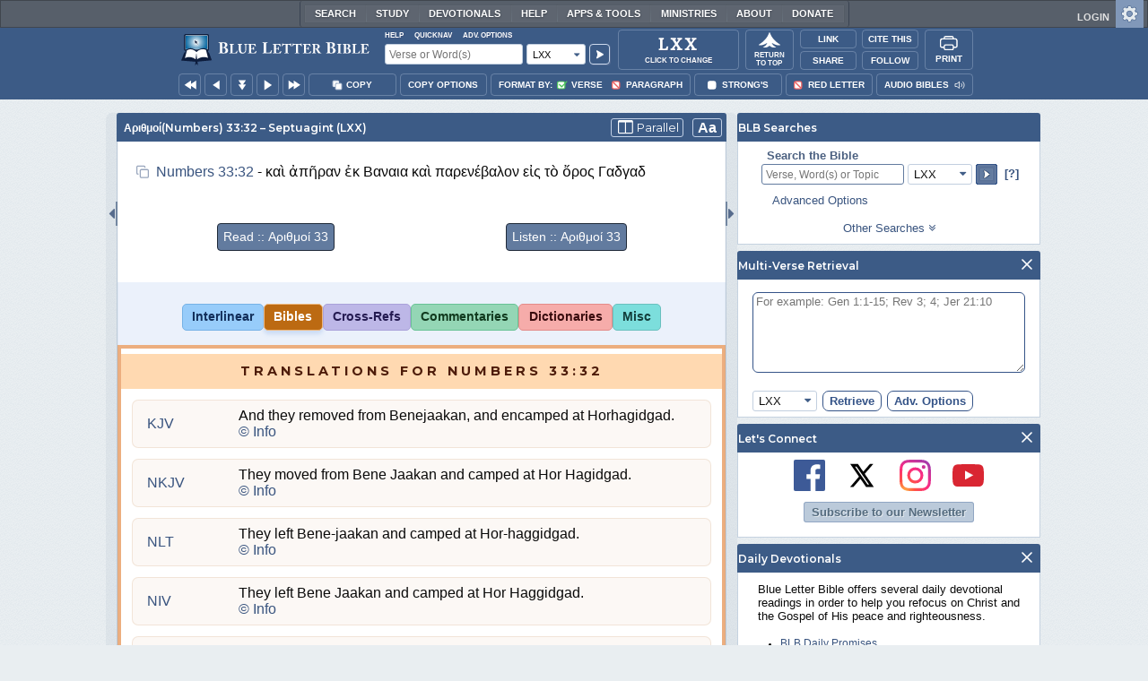

--- FILE ---
content_type: text/css
request_url: https://www.blueletterbible.org/assets/css/bibles/lxxv.css?tv=1767624101
body_size: 199
content:

#whole > #container .bodyColumns .bibleTable[data-translation="lxx"] .GkBibleText.scriptureText {
	font-size: 1.3em;
}

.bibleTable[data-translation="lxx"] div.GkBibleText.scriptureText:not(.kjv-border-color) {
	line-height: 1.4em;
}

.bibleTable[data-translation="lxx"] span.see-footnotes {
	font-size:0.8em;
}
.bibleTable[data-translation="lxx"] span.see-footnotes a.ignored {
	font-size:0.9em;
}

.bibleTable[data-translation="lxx"] div.GkBibleText.scriptureText:not(.kjv-border-color) > span.word-phrase {
	border-bottom: 1px dotted transparent;
}

.bibleTable[data-translation="lxx"] div.GkBibleText.scriptureText:not(.kjv-border-color):not(.kjv-full-color) > span.word-phrase:hover {
	color: #39547f;
	border-bottom: 1px dotted #39547f;
	cursor: help;
}

.bible .bibleTable[data-translation="lxx"] .tablet-order-3 { top: -11px; }
.bible .bibleTable[data-translation="lxx"] .tablet-order-3 span.pMarkers { top: 14px; }


--- FILE ---
content_type: application/javascript; charset=utf-8
request_url: https://www.blueletterbible.org/assets/scripts/bibleByVerse.js?tv=1767624100
body_size: 1020
content:
BLB.reloadOnTranslationChange=function(e,t){e=BLB.Bible.urlChangeTranslation(document.location.pathname,e);void 0===t&&(t=document.location.hash),document.location=""!==t?e+t:e},BLB.Bible={toolsHoverPoint:0,toolsAnim:null,toolsAnimTimer01:[],toolsAnimTimer02:[],toolsAnimating:!1,interTools:[],ShortName:"Gen",Chapter:1,Verse:1,BibleID:1001,isBible:!0,init:function(){if(BLB.blbIsLoaded){var e=Dom.getChildren("interTools");BLB.Bible.ShortName=ShortName,BLB.Bible.Chapter=Chapter,BLB.Bible.Verse=BLB.Bible.findOrCreateVerse(),BLB.Bible.BibleID=1e3*(BLB.BookChapters[BLB.Bible.ShortName]+BLB.Bible.Chapter)+BLB.Bible.Verse,BLB.Bible.refPoints=BLB.bibleIDToRefPoints(BLB.Bible.BibleID),BLB.Bible.toolsHoverPoint=BLB.Bible.BibleID;for(var t=0;t<e.length;t++){var o=e[t].dataset.bibleTool;BLB.Bible.interTools[o]=!0}YEvent.delegate("interTools","click",function(){var e=this.dataset.bibleTool,t=BLB.Bible.toolsHoverPoint;BLB.Bible.pageNavigate(e,t)},"span"),BLB.copySupported?document.querySelector("img.copyBox").addEventListener("click",function(){BLB.contextBar.selectSingleVerse(this)}):document.querySelector("img.copyBox").classList.add("hidden"),document.querySelector("#listenButton").addEventListener("click",function(e){document.querySelector("#audioVerSel_Resp").classList.toggle("hidden"),YEvent.stopPropagation(e)}),YEvent.delegate("interTools","click",function(){var e=this.dataset.bibleTool,t=BLB.Bible.toolsHoverPoint;BLB.Bible.pageNavigate(e,t)},"span")}else setTimeout(function(){BLB.Bible.init()},100)},playBibleMP3:function(e){e=void 0===e?Translation:e,window.open("/audio_video/popPlayer.cfm?type="+e+"&b="+BLB.Bible.refPoints.bookNum+"&c="+BLB.Bible.refPoints.chapter,"BLBAudio","width=700,height=321,left=0,top=0,scrollbars=no,titlebar=no,status=no,resizable=yes,menubar=no,location=no").focus()},urlChange:function(e,t,o){var i=(e=e.replace(/\/+$/,"")).split(/\//);return t>=i.length?e+"/":(i[t]=o,i.join("/")+"/")},urlChangeTranslation:function(e,t){return e=e.replace(/\/+$/,"").replace(/verse\//,""),t=t.toLowerCase(),BLB.Bible.urlChange(e,1,t)},urlRegExpPathnameChange:function(e,t,o){return 0<=(e=e.split(/\//).join("/")).search(t)?e=e.replace(new RegExp(t),o):e+="/"+o+"/",e},urlInsertVerse:function(e,t){e=(e=e.replace(/\/+$/,"")).split(/\//);return e.splice(5,0,t),e.join("/")+"/"},findOrCreateVerse:function(){var e=document.location.pathname.replace(/\/+$/,""),t=e.split(/\//),o=1;return t.length<=5||isNaN(t[5].split(/-/)[0])?(e=BLB.Bible.urlInsertVerse(e,o),history.replaceState(null,null,e)):(e=t[5].split(/-/),o=parseInt(e[0],10)),o},wedgeChange:function(){var e=Dom.get("interToolsSelectMenu").value;BLB.Bible.pageNavigate(e,BLB.Bible.toolsHoverPoint)},pageNavigate:function(e,t){location.href="/"+Translation.toLowerCase()+"/"+BLB.Bible.ShortName.toLowerCase()+"/"+BLB.Bible.Chapter+"/"+BLB.Bible.Verse+"/t_"+e+"_"+t}},YEvent.onDOMReady(BLB.Bible.init,BLB.Bible,!0);

--- FILE ---
content_type: image/svg+xml
request_url: https://www.blueletterbible.org/assets/images/svg/blb-logo-appbar.svg
body_size: 15367
content:
<svg xmlns="http://www.w3.org/2000/svg" fill="none" viewBox="0 0 225 45"><path fill="#fff" d="M50.296 21.083c0 1.413-.034 3.688-.086 4.084-.07.517-.155.724-.672.724h-.603c-.155 0-.173.034-.173.138v.379c0 .138.018.19.19.19.12 0 .31-.018.672-.035.38 0 .948-.017 1.81-.017.327 0 .86.017 1.36.052.484.017.93.051 1.087.051 2.137 0 3.343-.276 4.05-.637.827-.414 1.344-1.69 1.344-2.62 0-1.827-1.12-2.86-3.257-3.412v-.035c1.827-.603 2.516-1.706 2.516-2.843 0-1.017-.345-1.81-1.327-2.344-.603-.345-1.706-.466-2.947-.466-1.172 0-2.206.052-2.757.052-1.638 0-2.465-.052-2.69-.052-.12 0-.137.052-.137.155v.397c0 .138 0 .155.12.155h.552c.57 0 .845.034.896 1.034.018.276.052 2.378.052 3.016v2.034Zm2.516-2.637c0-1.43.018-2.93.052-3.275.017-.275.397-.293.758-.293.19 0 1.035.155 1.62.62.5.397.707 1.087.707 1.741 0 .759-.258 1.534-.827 2.034-.5.448-1.603.552-2.31.483v-1.31Zm0 1.896c.43 0 1.258-.035 2.12.293.93.361 1.55 1.275 1.55 2.67 0 2.155-1.153 2.758-2.377 2.758-.913 0-1.293-.672-1.293-2.31v-3.411Zm11.477.33c0-1.03.044-3.253.044-3.444 0-.398.06-.545.516-.545h.692c.117 0 .147-.044.147-.118v-.338c0-.103-.015-.148-.133-.148-.132 0-.75.045-2.473.045-1.34 0-1.87-.045-2.031-.045-.09 0-.103.03-.103.103v.354c0 .073.014.147.103.147h.544c.339 0 .413.147.442.53.015.235.044 1.796.044 2.738v.824c0 .898-.044 4.564-.044 4.843 0 .162-.088.368-.633.368h-.456c-.09 0-.103.03-.103.104v.368c0 .103.014.132.117.132.192 0 .722-.044 2.179-.044 1.354 0 5.594.015 5.977.044.088-.397.677-2.826.72-2.93.016-.088.016-.102-.03-.132l-.293-.118c-.088-.044-.132 0-.176.089-.221.544-1.222 2.31-2.017 2.384-.795.074-1.458.074-2.15.074h-.84c-.043-.589-.043-3.768-.043-4.019v-1.266Zm7.03.236c0 1.928.058 2.915.309 3.547.353.943 1 1.634 1.707 1.944.619.265 1.56.368 2.253.368.956 0 1.957-.339 2.605-.913.766-.677 1.163-1.605 1.252-2.812.044-.574.073-3.15.073-3.356 0-.206 0-2.238.03-2.444.029-.147.073-.56.633-.56h.456c.074 0 .088-.058.088-.146v-.324c0-.074-.014-.133-.147-.133-.132 0-.603.045-1.398.045-1.002 0-1.68-.045-1.826-.045-.088 0-.103.03-.103.103v.383c0 .074.015.118.103.118h.47c.25 0 .487.265.546.648.059.338.206 1.958.206 3.194v2.267c0 1.06-.34 1.87-.927 2.4-.398.368-1.193.647-1.737.647-.663 0-1.355-.235-1.84-.824-.324-.412-.457-1.075-.472-1.752-.014-.47-.073-2.34-.073-3.12v-.972c0-.751.014-1.752.03-1.914.029-.294.279-.574.78-.574h.5c.103 0 .118-.03.118-.103v-.383c0-.088-.015-.118-.133-.118-.162 0-.868.045-2.164.045-1.545 0-2.267-.045-2.414-.045-.118 0-.132.03-.132.118v.353c0 .103.014.133.102.133h.692c.31 0 .413.235.413.75v3.475Zm13.756-4.284 1.943.059c.397.015.81.206 1.119.397.338.206 1.663 1.531 1.737 1.65.044.073.118.087.176.058l.236-.118c.074-.044.074-.073.044-.147-.06-.147-.544-2.164-.603-2.37-.015-.044-.044-.074-.118-.074s-.353.03-.59.03l-5.166.014c-1.34 0-1.855-.044-2.18-.044-.087 0-.102.06-.102.103v.354c0 .103.015.147.074.147h.574c.397 0 .545.103.603.574.015.147.045 1.958.045 3.18v4.931c0 .515-.06.618-.736.618h-.442c-.103 0-.147.045-.147.133v.31c0 .117.03.161.132.161.133 0 .324-.015.633-.03.295 0 .707-.014 1.252-.014 2.546 0 4.107.015 5.064.015.942.014 1.266.029 1.34.029.176 0 .279-.088.323-.22l.663-2.224c.014-.044 0-.088-.06-.117l-.25-.148c-.044-.029-.088-.014-.147.045-.294.353-1.12 1.266-1.501 1.575a2.249 2.249 0 0 1-1.12.485c-.308.03-.927.045-1.177.045-.736 0-1.016-.045-1.236-.133-.192-.088-.354-.353-.354-1.119 0-.265-.073-1.692-.073-2.487v-.884c.647 0 1.104.03 1.5.089.296.044.649.235.81.515.089.177.236.515.295.75.03.104.06.133.118.118l.353-.073c.074-.015.133-.03.118-.118-.03-.31-.088-1.016-.088-1.678 0-.515 0-1.28.044-1.531.015-.088-.044-.103-.118-.118l-.397-.044c-.074 0-.118.03-.118.132 0 .28-.177.692-.34.913-.22.265-.426.398-.676.457-.177.044-.824.088-1.501.088l.044-4.284Zm85.155 4.459c0 1.413-.035 3.688-.086 4.084-.069.517-.155.724-.672.724h-.604c-.155 0-.172.034-.172.138v.379c0 .138.017.19.19.19.12 0 .31-.018.672-.035.379 0 .948-.017 1.809-.017.328 0 .862.017 1.362.052.482.017.93.051 1.086.051 2.137 0 3.343-.276 4.05-.637.827-.414 1.344-1.69 1.344-2.62 0-1.827-1.12-2.86-3.257-3.412v-.035c1.826-.603 2.516-1.706 2.516-2.843 0-1.017-.345-1.81-1.327-2.344-.603-.345-1.706-.466-2.947-.466-1.172 0-2.206.052-2.758.052-1.637 0-2.464-.052-2.688-.052-.121 0-.138.052-.138.155v.397c0 .138 0 .155.12.155h.552c.569 0 .844.034.896 1.034.017.276.052 2.378.052 3.016v2.034Zm2.516-2.637c0-1.43.017-2.93.052-3.275.017-.275.396-.293.758-.293.19 0 1.034.155 1.62.62.5.397.707 1.087.707 1.741 0 .759-.259 1.534-.828 2.034-.499.448-1.602.552-2.309.483v-1.31Zm0 1.896c.431 0 1.258-.035 2.12.293.93.361 1.551 1.275 1.551 2.67 0 2.155-1.155 2.758-2.378 2.758-.914 0-1.293-.672-1.293-2.31v-3.411Zm9.445 1.066c0 .78-.044 3.96-.073 4.181-.059.353-.368.397-.663.397h-.427c-.073 0-.117.03-.117.089v.397c0 .089.044.118.117.118.162 0 .795-.044 2.341-.044 1.399 0 1.987.044 2.164.044.088 0 .133-.03.133-.088v-.413c0-.073-.045-.103-.118-.103h-.604c-.28 0-.5-.073-.5-.53 0-.132-.044-3.532-.044-3.68v-1.133c0-.177.044-3.43.044-3.577 0-.265.22-.383.589-.383h.426c.074 0 .118-.03.118-.103v-.368c0-.088-.029-.133-.103-.133-.206 0-.677.045-2.179.045-1.442 0-2.193-.045-2.37-.045-.059 0-.103.03-.103.089v.427c0 .058.044.088.118.088h.707c.309 0 .456.147.485.5.015.192.059 2.841.059 3.195v1.03Zm6.342.471c0 1.207-.029 3.15-.073 3.49-.059.44-.133.617-.575.617h-.515c-.132 0-.147.03-.147.118v.324c0 .118.015.162.162.162.103 0 .265-.015.574-.03.324 0 .81-.014 1.546-.014.279 0 .736.015 1.163.044.412.015.795.044.927.044 1.826 0 2.856-.235 3.46-.544.706-.354 1.148-1.443 1.148-2.238 0-1.56-.957-2.444-2.782-2.915v-.03c1.56-.514 2.149-1.457 2.149-2.428 0-.869-.295-1.546-1.134-2.002-.515-.295-1.457-.398-2.517-.398-1.001 0-1.884.045-2.355.045-1.399 0-2.105-.045-2.297-.045-.103 0-.118.045-.118.133v.338c0 .118 0 .133.103.133h.472c.485 0 .721.03.765.883.015.236.044 2.032.044 2.576v1.737Zm2.149-2.252c0-1.222.015-2.503.045-2.797.014-.235.338-.25.647-.25.162 0 .884.132 1.384.53.427.338.604.927.604 1.487 0 .647-.221 1.31-.707 1.737-.427.382-1.369.47-1.973.412v-1.119Zm0 1.62c.368 0 1.075-.03 1.811.25.795.309 1.325 1.089 1.325 2.281 0 1.84-.986 2.356-2.031 2.356-.781 0-1.105-.574-1.105-1.973v-2.914Zm10.385-.575c0-1.03.045-3.253.045-3.444 0-.398.058-.545.515-.545h.692c.117 0 .147-.044.147-.118v-.338c0-.103-.015-.148-.133-.148-.132 0-.75.045-2.473.045-1.339 0-1.869-.045-2.031-.045-.089 0-.103.03-.103.103v.354c0 .073.014.147.103.147h.544c.339 0 .413.147.442.53.015.235.044 1.796.044 2.738v.824c0 .898-.044 4.564-.044 4.843 0 .162-.088.368-.633.368h-.456c-.089 0-.103.03-.103.104v.368c0 .103.014.132.117.132.192 0 .722-.044 2.179-.044 1.354 0 5.594.015 5.977.044.088-.397.677-2.826.721-2.93.015-.088.015-.102-.029-.132l-.295-.118c-.088-.044-.132 0-.176.089-.221.544-1.222 2.31-2.017 2.384-.795.074-1.458.074-2.149.074h-.839c-.045-.589-.045-3.768-.045-4.019v-1.266Zm9.625-4.048 1.943.059c.398.015.81.206 1.119.397.339.206 1.663 1.531 1.737 1.65.044.073.118.087.177.058l.235-.118c.074-.044.074-.073.044-.147-.058-.147-.544-2.164-.603-2.37-.015-.044-.044-.074-.118-.074s-.353.03-.589.03l-5.167.014c-1.339 0-1.855-.044-2.178-.044-.089 0-.104.06-.104.103v.354c0 .103.015.147.074.147h.574c.398 0 .545.103.604.574.014.147.044 1.958.044 3.18v4.931c0 .515-.059.618-.736.618h-.442c-.103 0-.147.045-.147.133v.31c0 .117.029.161.133.161.132 0 .323-.015.633-.03.294 0 .706-.014 1.251-.014 2.547 0 4.107.015 5.064.015.942.014 1.266.029 1.339.029.177 0 .28-.088.324-.22l.663-2.224c.014-.044 0-.088-.059-.117l-.25-.148c-.045-.029-.089-.014-.148.045-.294.353-1.118 1.266-1.501 1.575a2.25 2.25 0 0 1-1.119.485c-.309.03-.927.045-1.178.045-.736 0-1.015-.045-1.236-.133-.192-.088-.353-.353-.353-1.119 0-.265-.074-1.692-.074-2.487v-.884c.648 0 1.104.03 1.501.089.295.044.648.235.81.515.088.177.236.515.294.75.03.104.059.133.118.118l.354-.073c.073-.015.132-.03.117-.118a19.191 19.191 0 0 1-.088-1.678c0-.515 0-1.28.044-1.531.015-.088-.044-.103-.118-.118l-.397-.044c-.074 0-.118.03-.118.132 0 .28-.176.692-.338.913-.221.265-.427.398-.678.457-.176.044-.824.088-1.501.088l.044-4.284Zm-108.987 3.045c0-1.206.051-3.808.051-4.032 0-.466.069-.638.604-.638h.81c.137 0 .172-.052.172-.138v-.396c0-.12-.017-.173-.155-.173-.155 0-.879.052-2.896.052-1.568 0-2.188-.052-2.378-.052-.103 0-.12.035-.12.121v.414c0 .086.017.172.12.172h.638c.396 0 .482.172.517.62.017.276.052 2.103.052 3.206v.965c0 1.051-.052 5.343-.052 5.67 0 .19-.104.431-.741.431h-.534c-.104 0-.121.034-.121.12v.431c0 .121.017.156.138.156.224 0 .844-.052 2.55-.052 1.586 0 6.549.017 6.997.052.104-.466.793-3.31.845-3.43.017-.103.017-.12-.034-.155l-.345-.138c-.104-.052-.155 0-.207.103-.259.638-1.43 2.706-2.361 2.792-.931.087-1.706.087-2.516.087h-.983c-.051-.69-.051-4.412-.051-4.705v-1.483Zm11.093-3.045 1.943.059c.398.015.81.206 1.119.397.339.206 1.664 1.531 1.737 1.65.044.073.118.087.177.058l.235-.118c.074-.044.074-.073.045-.147-.059-.147-.545-2.164-.604-2.37-.015-.044-.044-.074-.118-.074-.073 0-.353.03-.589.03l-5.167.014c-1.339 0-1.854-.044-2.178-.044-.089 0-.103.06-.103.103v.354c0 .103.014.147.073.147h.574c.398 0 .545.103.604.574.015.147.044 1.958.044 3.18v4.931c0 .515-.059.618-.736.618h-.442c-.103 0-.147.045-.147.133v.31c0 .117.03.161.133.161.132 0 .324-.015.633-.03.294 0 .706-.014 1.251-.014 2.547 0 4.107.015 5.064.015.942.014 1.266.029 1.34.029.176 0 .279-.088.323-.22l.663-2.224c.015-.044 0-.088-.059-.117l-.25-.148c-.044-.029-.089-.014-.148.045-.294.353-1.118 1.266-1.501 1.575-.321.262-.709.43-1.119.485-.309.03-.927.045-1.178.045-.736 0-1.015-.045-1.236-.133-.191-.088-.353-.353-.353-1.119 0-.265-.074-1.692-.074-2.487v-.884c.648 0 1.104.03 1.502.089.294.044.647.235.809.515.089.177.236.515.295.75.029.104.058.133.117.118l.354-.073c.073-.015.132-.03.117-.118a19.191 19.191 0 0 1-.088-1.678c0-.515 0-1.28.044-1.531.015-.088-.044-.103-.117-.118l-.398-.044c-.074 0-.118.03-.118.132 0 .28-.176.692-.338.913-.221.265-.427.398-.677.457-.177.044-.825.088-1.502.088l.044-4.284Zm10.69 3.813c0 .28 0 4.799-.029 5.108-.029.265-.206.441-.501.441h-.75c-.089 0-.103.045-.103.148v.28c0 .117.014.176.132.176.206 0 .825-.044 2.385-.044 1.634 0 2.105.044 2.252.044.133 0 .147-.044.147-.118v-.338c0-.103-.014-.148-.147-.148h-.662c-.354 0-.471-.22-.501-.588-.014-.221-.014-4.343-.014-4.55v-4.047h.485c.339 0 1.649.058 2.017.28.368.353.942 1.118 1.266 1.648.059.103.088.147.147.133l.309-.118c.045-.015.074-.074.059-.133l-.441-2.93c-.03-.176-.074-.235-.177-.235s-.191.074-.339.221c-.176.177-.75.353-1.074.368-.618.03-1.251.088-2.856.088h-.854c-1.531 0-2.149-.044-2.929-.088-.53-.03-.81-.162-.972-.368-.132-.162-.177-.22-.28-.22-.103 0-.176.058-.22.25-.059.294-.545 2.237-.707 2.855-.015.045 0 .118.059.133l.324.118c.059.014.103-.03.147-.103.368-.53 1.016-1.428 1.34-1.664.618-.22 1.501-.235 1.972-.235h.515v3.636Zm11.607 0c0 .28 0 4.799-.03 5.108-.029.265-.206.441-.5.441h-.751c-.088 0-.103.045-.103.148v.28c0 .117.015.176.133.176.206 0 .824-.044 2.384-.044 1.634 0 2.106.044 2.253.044.132 0 .147-.044.147-.118v-.338c0-.103-.015-.148-.147-.148h-.663c-.353 0-.471-.22-.5-.588-.015-.221-.015-4.343-.015-4.55v-4.047h.486c.338 0 1.649.058 2.017.28.368.353.942 1.118 1.266 1.648.058.103.088.147.147.133l.309-.118c.044-.015.074-.074.059-.133l-.442-2.93c-.029-.176-.073-.235-.176-.235s-.192.074-.339.221c-.177.177-.751.353-1.075.368-.618.03-1.251.088-2.856.088h-.853c-1.531 0-2.15-.044-2.93-.088-.53-.03-.809-.162-.971-.368-.133-.162-.177-.22-.28-.22-.103 0-.177.058-.221.25-.059.294-.545 2.237-.706 2.855-.015.045 0 .118.058.133l.324.118c.059.014.103-.03.147-.103.369-.53 1.016-1.428 1.34-1.664.618-.22 1.502-.235 1.973-.235h.515v3.636Zm11.071-3.813 1.943.059c.397.015.81.206 1.119.397.338.206 1.663 1.531 1.737 1.65.044.073.118.087.176.058l.236-.118c.074-.044.074-.073.044-.147-.059-.147-.545-2.164-.603-2.37-.015-.044-.045-.074-.118-.074-.074 0-.354.03-.589.03l-5.167.014c-1.34 0-1.855-.044-2.179-.044-.088 0-.103.06-.103.103v.354c0 .103.015.147.074.147h.574c.397 0 .545.103.603.574.015.147.045 1.958.045 3.18v4.931c0 .515-.059.618-.736.618h-.442c-.103 0-.147.045-.147.133v.31c0 .117.029.161.132.161.133 0 .324-.015.633-.03.295 0 .707-.014 1.251-.014 2.547 0 4.108.015 5.064.015.943.014 1.266.029 1.34.029.177 0 .28-.088.324-.22l.662-2.224c.015-.044 0-.088-.059-.117l-.25-.148c-.044-.029-.088-.014-.147.045-.294.353-1.119 1.266-1.502 1.575a2.243 2.243 0 0 1-1.118.485c-.309.03-.928.045-1.178.045-.736 0-1.016-.045-1.237-.133-.191-.088-.353-.353-.353-1.119 0-.265-.073-1.692-.073-2.487v-.884c.647 0 1.104.03 1.501.089.295.044.648.235.81.515.088.177.235.515.294.75.03.104.059.133.118.118l.353-.073c.074-.015.133-.03.118-.118a19.191 19.191 0 0 1-.088-1.678c0-.515 0-1.28.044-1.531.015-.088-.044-.103-.118-.118l-.397-.044c-.074 0-.118.03-.118.132 0 .28-.177.692-.339.913-.221.265-.427.398-.677.457-.177.044-.824.088-1.501.088l.044-4.284Zm7.988 4.652c0 1.398 0 2.782-.029 4.24 0 .367-.265.47-.589.47h-.442c-.073 0-.073.045-.073.118v.339c0 .103 0 .147.117.147.162 0 .501-.044 2.061-.044 1.546 0 1.914.044 1.929.044.221 0 .235-.03.235-.132v-.354c0-.073-.014-.118-.117-.118h-.604c-.221 0-.339-.264-.368-.574-.029-.191-.074-1.84-.074-2.708v-.751h.501c.707 0 1.31 1.09 1.811 2.09.25.5 1.163 2.208 1.604 2.547.427-.015.972-.044 1.399-.044 1.133 0 1.516.044 1.634.044.103 0 .117-.044.117-.132v-.354c0-.059-.014-.118-.117-.118-.339 0-.898-.117-1.075-.309-.294-.338-1.089-1.457-1.178-1.59-.117-.176-.927-1.486-1.118-1.722-.28-.353-.516-.633-.972-.78v-.103c1.295-.118 2.694-.957 2.694-2.827 0-.544-.309-1.118-.839-1.604-.604-.56-1.458-.972-2.606-.972-.603 0-1.899.045-2.723.045-1.605 0-2.061-.045-2.194-.045-.073 0-.088.03-.088.103v.398c0 .059.015.103.088.103h.589c.206 0 .398.25.413.736.014.397.014 1.34.014 2.429v1.428Zm2.135-4.137c.029-.176.073-.338.162-.397.117-.103.309-.133.559-.133.442 0 1.104.177 1.634.648.324.324.559.972.559 1.649 0 .692-.456 2.546-2.399 2.546-.133 0-.309 0-.589-.014l.074-4.299Z"/><path fill="#0D1D3D" d="M38.02 21.984a1.866 1.866 0 0 1-1.855 1.858H12.03a1.866 1.866 0 0 1-1.856-1.858V6.857C10.174 5.84 11.012 5 12.03 5h24.135c1.018 0 1.856.839 1.856 1.857v15.127Z"/><path fill="url(#a)" d="M36.286 21.954H11.88V6.797h24.404v15.157Z"/><path fill="#fff" d="m26.943 14.376-5.779-3.385 1.617 6.14 1.048-1.617 1.647 2.067.898-1.018-1.407-1.798 1.976-.39v.001Zm-1.198 2.097-.24.3-1.736-2.008-.868 1.198-1.018-3.983 3.773 2.156-1.587.27 1.676 2.067Z"/><path fill="#0D1D3D" d="m25.687 14.166-3.773-2.157 1.018 3.955.84-1.2 1.705 2.008.27-.3-1.677-2.066 1.617-.24Z"/><path fill="#fff" d="M36.284 22.194H11.64V6.558h24.883v15.636h-.24Zm-24.164-.48h23.925V7.038H12.12v14.678-.002Z"/><path fill="#0D1D3D" d="M10.444 25.58 7 34.595l16.02 1.318-.51 4.133 1.678-1.977 1.527 1.977-.45-4.223 15.93-1.558-3.233-8.717-.779-.12-.629-2.995c-.928-.689-2.515-1.707-5.09-1.588-1.917.09-4.462.63-7.336 2.816-1.617-1.168-3.863-2.846-6.588-2.846-2.755 0-5.21 1.558-5.36 2.127l-.509 2.606-1.227.03v.002Z"/><path fill="#fff" d="m13.497 23.153-2.306 8.567a11.254 11.254 0 0 1 6.378-.899c1.707.27 3.654.84 5.45 2.397l.988-7.04.78 7.1c1.376-1.139 3.412-2.127 5.808-2.457 1.916-.27 4.581-.18 6.348.87l-2.276-8.987c-1.437-.81-3.653-1.019-5.69-.54-1.407.39-2.964 1.02-4.88 2.936-2.276-2.337-6.617-4.523-10.6-1.947Z"/><defs><radialGradient id="a" cx="0" cy="0" r="1" gradientTransform="matrix(13.7445 0 0 13.7777 23.866 14.13)" gradientUnits="userSpaceOnUse"><stop stop-color="#3C9FF8"/><stop offset=".023" stop-color="#fff"/><stop offset=".183" stop-color="#C8DDEA"/><stop offset=".407" stop-color="#82B2CF"/><stop offset=".608" stop-color="#4B90BA"/><stop offset=".781" stop-color="#2378AB"/><stop offset=".917" stop-color="#0A69A1"/><stop offset="1" stop-color="#01639E"/></radialGradient></defs></svg>

--- FILE ---
content_type: application/javascript; charset=utf-8
request_url: https://www.blueletterbible.org/assets/scripts/widgets/1002_multiVerseRetrieval/multiVerseRetrieval.js?tv=1767624101
body_size: 964
content:
BLB.mvWidget={orderS:{mv_pvr:1,mv_prv:2,mv_llvr:3,mv_llrv:4,mv_llsl:5,mv_llvo:6,mv_llro:7,mv_pro:8},refDelimS:{mv_rdn:0,mv_rds:1,mv_rdc:2,mv_rdp:3},numDelimS:{mv_ndnn:0,mv_ndnd:1,mv_nds:2,mv_ndc:3,mv_ndp:4},init:function(){BLB.blbIsLoaded?(YEvent.delegate("mvOptions","click",BLB.mvWidget.onClickHndlr,"td > div > div"),YEvent.delegate("mvFormSelectDropU","click",BLB.mvWidget.onClickHndlr,"div"),null==BLB.mvWidget.mvOptions&&(BLB.mvWidget.mvOptions={order:BLB.copyOptions.order.replace(/co_/,"mv_"),refDelim:BLB.copyOptions.refDelim.replace(/co_/,"mv_"),numDelim:BLB.copyOptions.numDelim.replace(/co_/,"mv_"),misc:{mv_abbrev:BLB.copyOptions.misc.co_abbrev,mv_quoted:BLB.copyOptions.misc.co_quoted,mv_sqrbrkt:BLB.copyOptions.misc.co_sqrbrkt,mv_sblabbrev:BLB.copyOptions.misc.co_sblabbrev,mv_endash:BLB.copyOptions.misc.co_endash,mv_sorted:!1}})):setTimeout(function(){BLB.mvWidget.init()},100)},onClickHndlr:function(e,s,m){switch(s.id){case"mv_llvr":case"mv_llrv":case"mv_llsl":case"mv_llvo":case"mv_llro":BLB.mvWidget.mvOptions.order=s.id,Dom.addClass("numDelimWidge","numDelimOff"),Dom.addClass("refDelimWidge","numDelimOff"),Dom.get("mvFormWidge").refFormat.value=BLB.mvWidget.orderS[s.id],Dom.getElementsByClassName("coOrder","img","mvOptions",function(e){e.src=assetsSource+"images/svg/contextBar/copyOptions/radioOff.svg"},null,null),Dom.getElementsByClassName("numDelim","img","mvOptions",function(e){e.src=assetsSource+"images/svg/contextBar/copyOptions/radioOff.svg"},null,null),Dom.getElementsByClassName("refDelim","img","mvOptions",function(e){e.src=assetsSource+"images/svg/contextBar/copyOptions/radioOff.svg"},null,null),Dom.getFirstChild(s.id).src=assetsSource+"images/svg/contextBar/copyOptions/radioOn.svg",Dom.getFirstChild("mv_ndnn").src=assetsSource+"images/svg/contextBar/copyOptions/radioOn.svg","mv_llro"==BLB.mvWidget.mvOptions.order?(Dom.removeClass("refDelimWidge","numDelimOff"),Dom.getFirstChild("mv_rdn").src=assetsSource+"images/svg/contextBar/copyOptions/radioOn.svg"):"mv_llvo"!=BLB.mvWidget.mvOptions.order&&(Dom.removeClass("refDelimWidge","numDelimOff"),Dom.getFirstChild(BLB.mvWidget.mvOptions.refDelim).src=assetsSource+"images/svg/contextBar/copyOptions/radioOn.svg");break;case"mv_pvr":case"mv_prv":case"mv_pro":BLB.mvWidget.mvOptions.order=s.id,Dom.removeClass("numDelimWidge","numDelimOff"),Dom.removeClass("refDelimWidge","numDelimOff"),Dom.get("mvFormWidge").refFormat.value=BLB.mvWidget.orderS[s.id],Dom.getElementsByClassName("coOrder","img","mvOptions",function(e){e.src=assetsSource+"images/svg/contextBar/copyOptions/radioOff.svg"},null,null),Dom.getElementsByClassName("numDelim","img","mvOptions",function(e){e.src=assetsSource+"images/svg/contextBar/copyOptions/radioOff.svg"},null,null),Dom.getElementsByClassName("refDelim","img","mvOptions",function(e){e.src=assetsSource+"images/svg/contextBar/copyOptions/radioOff.svg"},null,null),Dom.getFirstChild(s.id).src=assetsSource+"images/svg/contextBar/copyOptions/radioOn.svg","mv_pro"==BLB.mvWidget.mvOptions.order?(Dom.getFirstChild("mv_rdn").src=assetsSource+"images/svg/contextBar/copyOptions/radioOn.svg",Dom.getFirstChild("mv_ndnn").src=assetsSource+"images/svg/contextBar/copyOptions/radioOn.svg",Dom.addClass("numDelimWidge","numDelimOff")):(Dom.getFirstChild(BLB.mvWidget.mvOptions.refDelim).src=assetsSource+"images/svg/contextBar/copyOptions/radioOn.svg",Dom.getFirstChild(BLB.mvWidget.mvOptions.numDelim).src=assetsSource+"images/svg/contextBar/copyOptions/radioOn.svg");break;case"mv_rdn":case"mv_rds":case"mv_rdc":case"mv_rdp":BLB.mvWidget.mvOptions.refDelim=s.id,Dom.get("mvFormWidge").refDelim.value=BLB.mvWidget.refDelimS[s.id],Dom.getElementsByClassName("refDelim","img","mvOptions",function(e){e.src=assetsSource+"images/svg/contextBar/copyOptions/radioOff.svg"},null,null),"mv_llro"==BLB.mvWidget.mvOptions.order||"mv_pro"==BLB.mvWidget.mvOptions.order?Dom.getFirstChild("mv_rdn").src=assetsSource+"images/svg/contextBar/copyOptions/radioOn.svg":"mv_llvo"!=BLB.mvWidget.mvOptions.order&&(Dom.getFirstChild(BLB.mvWidget.mvOptions.refDelim).src=assetsSource+"images/svg/contextBar/copyOptions/radioOn.svg");break;case"mv_ndnn":case"mv_ndnd":case"mv_nds":case"mv_ndc":case"mv_ndp":BLB.mvWidget.mvOptions.numDelim=s.id,Dom.get("mvFormWidge").numDelim.value=BLB.mvWidget.numDelimS[s.id],Dom.getElementsByClassName("numDelim","img","mvOptions",function(e){e.src=assetsSource+"images/svg/contextBar/copyOptions/radioOff.svg"},null,null),0==BLB.mvWidget.mvOptions.order.search(/^mv_p(vr|rv)/)?Dom.getFirstChild(BLB.mvWidget.mvOptions.numDelim).src=assetsSource+"images/svg/contextBar/copyOptions/radioOn.svg":Dom.getFirstChild("mv_ndnn").src=assetsSource+"images/svg/contextBar/copyOptions/radioOn.svg";break;case"mv_sblabbrev":BLB.mvWidget.mvOptions.misc.mv_abbrev&&(BLB.mvWidget.mvOptions.misc[s.id]=!BLB.mvWidget.mvOptions.misc[s.id],Dom.get("mvFormWidge")[s.id.split(/_/)[1]].value=BLB.mvWidget.oneZero(BLB.mvWidget.mvOptions.misc[s.id]),Dom.getFirstChild(s.id).src=assetsSource+"images/svg/contextBar/copyOptions/check"+(BLB.mvWidget.mvOptions.misc[s.id]?"On":"Off")+".svg");break;case"mv_abbrev":BLB.mvWidget.mvOptions.misc[s.id]?(Dom.addClass("mv_sblabbrev","disabled"),Dom.getFirstChild("mv_sblabbrev").src=assetsSource+"images/svg/contextBar/copyOptions/checkDisabled"+(BLB.mvWidget.mvOptions.misc.mv_sblabbrev?"On":"Off")+".svg"):(Dom.removeClass("mv_sblabbrev","disabled"),Dom.getFirstChild("mv_sblabbrev").src=assetsSource+"images/svg/contextBar/copyOptions/check"+(BLB.mvWidget.mvOptions.misc.mv_sblabbrev?"On":"Off")+".svg");case"mv_quoted":case"mv_endash":case"mv_sqrbrkt":case"mv_sorted":BLB.mvWidget.mvOptions.misc[s.id]=!BLB.mvWidget.mvOptions.misc[s.id],Dom.get("mvFormWidge")[s.id.split(/_/)[1]].value=BLB.mvWidget.oneZero(BLB.mvWidget.mvOptions.misc[s.id]),Dom.getFirstChild(s.id).src=assetsSource+"images/svg/contextBar/copyOptions/check"+(BLB.mvWidget.mvOptions.misc[s.id]?"On":"Off")+".svg"}"mvFormSelectDropU"===m.id&&(BLB.Menu.prepBiblePicker(),BLB.switchShowState("versionPickerPrime"),YEvent.stopPropagation(e))},oneZero:function(e){return e?1:0}},YEvent.onDOMReady(BLB.mvWidget.init,BLB.mvWidget.init,!0);

--- FILE ---
content_type: image/svg+xml
request_url: https://www.blueletterbible.org/assets/images/logos/lxx.svg
body_size: 2293
content:
<svg xmlns="http://www.w3.org/2000/svg" width="100" height="29" fill="none"><path fill="#000" d="M19.707 24.358q0 1.113.172 1.628.171.471.642.643.515.171 1.629.171h1.457q3.342 0 5.785-1.757 2.442-1.8 3.256-4.842 0-.086.172-.086.086 0 .171.086.129.043.129.086-.386 4.242-.386 7.07 0 .343-.171.514-.129.129-.472.129H11.865q-.085 0-.085-.257t.085-.257q1.372 0 1.972-.215.642-.214.857-.814.257-.642.257-1.928V4.689q0-1.286-.257-1.886-.215-.6-.857-.814-.643-.257-1.972-.257-.085 0-.085-.257t.085-.257l2.186.043q1.971.085 3.257.085 1.285 0 3.256-.085l2.186-.043q.128 0 .128.257t-.128.257q-1.329 0-1.971.257a1.29 1.29 0 0 0-.857.857q-.215.6-.215 1.886zM51.243 28q-.129 0-.129-.257t.129-.257q1.413 0 1.414-.729 0-.386-.386-.942L38.944 5.16q-1.157-1.843-2.228-2.614-1.071-.814-2.271-.814-.129 0-.129-.257t.129-.257l1.843.043q1.2.085 1.8.085 1.5 0 3.727-.085l2.443-.043q.086 0 .086.257t-.086.257q-1.457 0-1.457.728 0 .344.386.986L56.77 24.443q1.07 1.586 2.185 2.314 1.114.729 2.571.729.129 0 .129.257t-.129.257q-1.242 0-1.928-.043l-2.571-.043-3.514.043Q52.7 28 51.243 28m-17.098 0q-.129 0-.129-.257t.129-.257q1.328 0 3.257-1.414 1.928-1.415 4.028-4.328l5.27-7.114.772.6L42.715 22q-1.671 2.357-1.671 3.815 0 1.67 2.228 1.67.086 0 .086.258 0 .257-.086.257-1.414 0-2.142-.043l-3.171-.043-2.014.043q-.558.043-1.8.043m13.37-13.97 4.756-6.77q1.671-2.4 1.671-3.857 0-1.671-2.228-1.671-.086 0-.086-.257t.086-.257l2.143.043q1.714.085 3.17.085.9 0 2.015-.085l1.8-.043q.128 0 .128.257t-.129.257q-1.371 0-3.3 1.457-1.885 1.414-4.027 4.328l-5.228 7.113zM78.987 28q-.128 0-.128-.257t.128-.257q1.415 0 1.415-.729 0-.386-.386-.942L66.689 5.16q-1.157-1.843-2.228-2.614-1.072-.814-2.271-.814-.129 0-.129-.257t.129-.257l1.842.043q1.2.085 1.8.085 1.5 0 3.728-.085l2.443-.043q.085 0 .085.257t-.085.257q-1.457 0-1.457.728 0 .344.385.986l13.584 20.997q1.072 1.586 2.186 2.314 1.115.729 2.57.729.13 0 .13.257t-.13.257q-1.242 0-1.927-.043l-2.572-.043-3.514.043q-.814.043-2.27.043M61.89 28q-.129 0-.129-.257t.129-.257q1.327 0 3.256-1.414 1.93-1.415 4.028-4.328l5.271-7.114.772.6L70.46 22q-1.671 2.357-1.671 3.815 0 1.67 2.228 1.67.086 0 .086.258 0 .257-.086.257-1.414 0-2.143-.043l-3.17-.043-2.015.043q-.556.043-1.8.043m13.37-13.97 4.756-6.77q1.671-2.4 1.671-3.857 0-1.671-2.228-1.671-.086 0-.086-.257t.086-.257l2.142.043q1.715.085 3.171.085.9 0 2.014-.085l1.8-.043q.129 0 .129.257t-.129.257q-1.371 0-3.3 1.457-1.885 1.414-4.028 4.328l-5.227 7.113z"/></svg>

--- FILE ---
content_type: application/javascript; charset=utf-8
request_url: https://www.blueletterbible.org/assets/scripts/vrsn.js?tv=1767624101
body_size: 789
content:
YAHOO.example.DDApp={started:!1,init:function(){var t=Dom.get("bver_tb01").getElementsByClassName("row"),e=t.length;new YAHOO.util.DDTarget("bver_tb01");for(var i=0;i<e;i++)new YAHOO.example.DDList(t[i].id,"",{dragElId:"blbBibleProxyDiv"}).setHandleElId(t[i].id.replace(/versionDiv/,"hndlImg"));this.started=!0}},YAHOO.example.DDList=function(t,e,i){YAHOO.example.DDList.superclass.constructor.call(this,t,e,i);t=this.getDragEl();this.getEl();Dom.setStyle(t,"opacity",.67),this.goingUp=!1,this.lastY=0},YAHOO.extend(YAHOO.example.DDList,YAHOO.util.DDProxy,{startDrag:function(t,e){var i=this.getDragEl(),s=this.getEl();this.lastX=Dom.getX(s),Dom.setStyle(s,"visibility","hidden");for(var n=0;n<3;n++)i.getElementsByClassName("columns")[n].innerHTML=s.getElementsByClassName("columns")[n].innerHTML.replace(/ id="[^"]+"/g,"");Dom.setStyle(i,"background-color","#fffdd3")},endDrag:function(t){for(var e=this.getEl(),i=this.getEl(),s=this.getDragEl(),n=s.id,r=i.id,l=i.dataset.versionId,o=new mTools,a=0;e=Dom.getPreviousSibling(e);a++);a++,o.setCallbackHandler(null),o.setErrorHandler(BLB.genericErrorHandler),o.setBibleOrder(l,a),Dom.setStyle(s,"visibility","");o=new YAHOO.util.Motion(s,{points:{to:Dom.getXY(i)}},.2,YAHOO.util.Easing.easeOut);o.onComplete.subscribe(function(){Dom.setStyle(n,"visibility","hidden"),Dom.setStyle(r,"visibility","")}),o.animate()},onDragDrop:function(t,e){var i;1===DDM.interactionInfo.drop.length&&(i=DDM.interactionInfo.point,DDM.interactionInfo.sourceRegion.intersect(i)||this.goingUp||(i=Dom.get(e),e=DDM.getDDById(e),i.appendChild(this.getEl()),e.isEmpty=!1,DDM.refreshCache()))},onDrag:function(t){var e=YEvent.getPageY(t),t=YEvent.getPageX(t),i=this.getDragEl();e<this.lastY?this.goingUp=!0:e>this.lastY&&(this.goingUp=!1),this.lastY=e,this.lastX=t,Dom.setX(i,this.lastX)},onDragOver:function(t,e){var i,s=this.getEl(),e=Dom.get(e);e.classList.contains("dragDest")&&(s.parentNode,i=e.parentNode,this.goingUp?i.insertBefore(s,e):i.insertBefore(s,e.nextSibling),DDM.refreshCache())}});